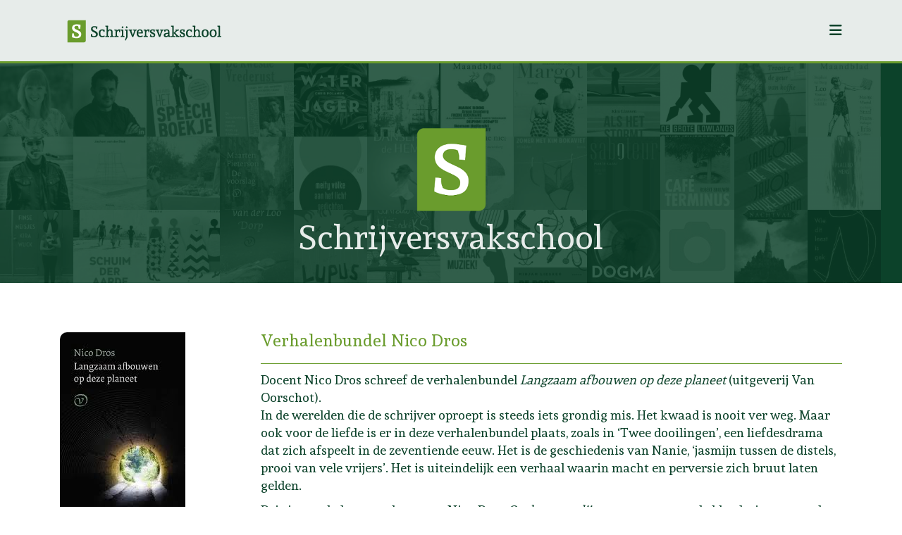

--- FILE ---
content_type: text/html; charset=utf-8
request_url: https://www.schrijversvakschool.nl/actueel/422-verhalenbundelnicodros
body_size: 14080
content:
<!DOCTYPE html>
<html xmlns="http://www.w3.org/1999/xhtml" xml:lang="nl-nl" lang="nl-nl" dir="ltr">
	<head>
		<meta http-equiv="X-UA-Compatible" content="IE=edge">
		<meta name="viewport" content="width=device-width, initial-scale=1">
		<meta charset="utf-8">
	<meta name="author" content="Femke Baljet">
	<meta name="generator" content="Schrijversvakschool">
	<title>Verhalenbundel Nico Dros - Schrijversvakschool</title>
	<link href="/images/favicon.png" rel="icon" type="image/vnd.microsoft.icon">
	<link href="/media/plg_system_jcepro/site/css/content.min.css?86aa0286b6232c4a5b58f892ce080277" rel="stylesheet">
	<link href="//fonts.googleapis.com/css?family=Andada:regular&amp;amp;subset=latin" rel="stylesheet">
	<link href="/templates/shaper_helix3/css/bootstrap.min.css" rel="stylesheet">
	<link href="/templates/shaper_helix3/css/fontawesome.min.css" rel="stylesheet">
	<link href="/templates/shaper_helix3/css/font-awesome-v4-shims.min.css" rel="stylesheet">
	<link href="/templates/shaper_helix3/css/template.css" rel="stylesheet">
	<link href="/templates/shaper_helix3/css/presets/preset4.css" rel="stylesheet" class="preset">
	<link href="/templates/shaper_helix3/css/frontend-edit.css" rel="stylesheet">
	<link href="/media/com_rsform/css/front.min.css?60418a" rel="stylesheet">
	<link href="/media/com_rsform/css/frameworks/bootstrap3/bootstrap.min.css?60418a" rel="stylesheet">
	<link href="/media/plg_system_rsfpjdideal/css/rsfpjdideal.css?60418a" rel="stylesheet">
	<link href="/media/mod_rseventspro_upcoming/css/style.css?60418a" rel="stylesheet">
	<style>h2, h3 {
	font-weight: bold;
 }
 
 .fa{
   font-family: "Font Awesome 5 Free";
   font-weight: 700;
 }
 
 p.counter.pull-right {
 margin-top: 10px;
 margin-right: 10px;
 }
 
 p.counter.pull-right:after {
 content: "-";
 }
 
 
 #sp-header {
	 height: 90px;
	 box-shadow: 0 0 0 rgba(0,0,0,0.05);
	 border-bottom: 3px solid #6A9C2D;
 }
 
 //#sp-header .logo {
	 padding-top: 14px;
 }
 
 body {
	color: #0c422a;
 }
 
 
 a, .btn-link, .sp-module ul > li > a {
	color: #2eb1d7;
 }
 
 a:hover, .btn-link:hover {
	color: #003e6b;
	text-decoration: none;
 }
 
 h2, .h2 {
	margin-top: 0px;
 }
 
 h2.artikelkop {
	 font-size: 24px;
	 font-weight: normal;
	 text-transform: none;
	 line-height: 1;
	 color: #6A9C2D;
	 padding-bottom: 20px;
	 border-bottom: 1px solid;
 }
 
 .titelheader h2, .titelheader1 h2 {
	color: #e7ecea;
	font-weight: normal;
	font-size: 48px;
 }
 
 .sp-module .sp-module-title, h3.breedblok {
	 margin: 0px 0 20px;
	 font-size: 24px;
	 font-weight: normal;
	 text-transform: none;
	 line-height: 1;
	 color: #6A9C2D;
	 padding-bottom: 20px;
	 border-bottom: 1px solid;
 }
 
 
 .bt-cs .bt-inner .bt-title, a.sliderlink {
	 color:#699c2d;
	 font-weight: normal;
	 text-transform: none;
	 text-align: left;
 }
 
 .bt-cs .bt-inner img, img.hoekje {
	 outline: 0px solid #b5b5b5;
	 border: 0px solid #fff;
	 border-top-left-radius: 10px;
	 border-bottom-right-radius: 10px;
 }
 
 .docenten img, .portfolio img, img.zwartwit {
	-webkit-filter: grayscale(100%);
	filter: grayscale(100%);
 }
 
 portfolio.img {
   opacity: 0.4 !important;
 }
 
 bt-cs .next, .bt-cs .prev, .bt-cs a.next {
	 display: unset;
 }
 
 .lnee .newshead .picture img {
	 border-top-left-radius: 10px;
	 border-bottom-right-radius: 10px;
	 max-height: none;
 }
 
 .sp-module {
	 margin-top: 0px;
 }
 
 .sp-megamenu-parent > li > a {
	 padding: 0 10px;
	 text-transform: uppercase;
	 letter-spacing: 0px;
 }
 
 .dateblock {
   border: 2px solid #e7ecea;
   border-top-left-radius: 10px;
   border-bottom-right-radius: 10px;
   min-width: 60px;
   color: #0c422a;
   margin-bottom: 5px;
   padding: 8px 0px;
 }
 
 .dateblock p {
   margin-bottom: 0px;
 }
 
 .dateblock a {
	color: #0c422a;
 }
 
 .dateblock a:hover {
	color: #6A9C2D;
 }
 
 .dateblok-mob {
   min-width: 36px;
 }
 
 .sp-megamenu-parent .sp-dropdown .sp-dropdown-inner {
	 background: #e7ecea;
	 box-shadow: 0 0px 0px 0 rgba(0,0,0,0.2);
	 padding: 10px;
	 border-bottom-right-radius: 20px;
	 font-size: 12px;
	 text-transform: uppercase;
 }
 
 .entry-header h2 {
	 font-size: 30px;
 }
 
 .fa.fa-home {
	font-size: 2em;
 }
 
 .bottom {
	background-color: #E7ECEA;
	padding: 20px;
	border-top-left-radius: 10px;
	border-bottom-right-radius: 10px;
 }
 
 .catblog h2 a {
	font-size: 18px;
 }
 
 .catblog intro-image {
	 margin-bottom: 10px;
	 border-top-left-radius: 10px;
	 border-top-right-radius: 10px
 }
 
 .tagline {
	text-align: center;
 }
 
 h1.taglineheading {
	color: #2eb1d7;
 text-align: center;
 }
 
 hr.tagline {
	border-top: 3px solid #699c2d;
	width: 15%;
 }
 
 .bt-link-title {
	 color: #2eb1d7;
 }
 
 .introtekst p {
	font-size: 18px;
 }
 
 .introtekst {
	margin: 40px 0px 20px 0px;
 }
 
 .rs_event_detail {
	 background: none repeat scroll 0 0 #E7ECEA !important;
	 -webkit-border-radius: 4px;
	 -moz-border-radius: 4px;
	 border-radius: 4px;
	 box-shadow: 0px 0px 0px rgba(203, 210, 217, 0.9);
	 margin: 0 0 5px !important;
	 padding: 5px 10px !important;
 }
 
 .thumbnail {
	 display: block;
	 padding: 0px;
	 margin-bottom: 20px;
	 line-height: 1.42857143;
	 background-color: #fff;
	 border: 0px solid #ddd;
	 -webkit-transition: none;
	 -o-transition: none;
	 transition: none;
 }
 
 .thumbnail > img, .thumbnail a > img {
	 margin-left: 0px;
	 margin-right: 0px;
	 border-radius: 10px 0px 10px 0px;
 }
 
 .locatieblok {
	border-top-left-radius: 10px;
	border-bottom-right-radius: 10px;
 }
 
 h3.locatieblok {
	text-align: center;
	 color: #6A9C2D;
	 padding-bottom: 20px;
	 border-bottom: 1px solid;
	 border-radius: 0px;
	 margin-bottom: 20px;
	 font-weight: normal;
	 font-size: 24px;
 }
 
 .btn-primary, .btn-secondary {
	background: #6A9C2D; 
	padding: 10px;
	border-radius: 10px 0px 10px 0px;
	border-color: #fff;
	font-size: 1em;
	margin-bottom: 10%;
 }
 
 #paybox_button a, #paybox_button a:hover  {
 box-shadow: 0 0px 0px rgba(0,0,0,.2);
 color: #ffff !important;
 border: solid 1px #fff !important;
	background: #6A9C2D !important; 
	border-radius: 10px 0px 10px 0px;
 font-family: Andada, sans-serif;
 padding: 20px !important;
	border-color: #fff;
	font-size: 18px;
	margin-bottom: 20px;
 }
 
 
 
 .rl_sliders.accordion > .accordion-group a.accordion-toggle span.rl_sliders-toggle-inner:after,  .rl_sliders-toggle-inner:after {
   display: inline-block;
   *margin-right: .3em;
   font-family: FontAwesome;
   content: "\f13a";
   float: right;
 }
 
 //.rl_sliders.accordion > .accordion-group.active a.accordion-toggle span.rl_sliders-toggle-inner:after, .rl_sliders-toggle-inner:after {
   content:"\f139";
 }
 
 .rl_sliders.accordion>.accordion-group {
	 border:0px solid #e5e5e5;
 }
 
 .rl_sliders.accordion>.accordion-group>.accordion-heading>a.accordion-toggle:hover, .sp-module ul > li > a:hover {
	 background-color:#fff;
	 color:#003e6b;
	 text-decoration:none
 }
 
 .rl_sliders.accordion>.accordion-group.active>.accordion-heading>a.accordion-toggle, .sp-module ul > li > a:focus {
	 background-color:#fff;
	 color: #6A9C2D;
 }
 
 .rl_sliders.accordion>.accordion-group.active>div>a:focus,.rl_sliders.accordion>.accordion-group>div>a:focus {
	 outline:0;
	 -webkit-box-shadow:inset 0 0 0px #eab03f;
	 box-shadow:inset 0 0 0px #eab03f;
 }
 
 .sp-module ul >li >a:before {
   font-family: 'Font Awesome 5 Free';
   content: "\f138";
   margin-right: 8px;
 }
 
 //.form-horizontal textarea {
	border: 1px solid #cc3366;
 }
 
 //select, textarea, input[type="text"], input[type="password"], input[type="datetime"], input[type="datetime-local"], input[type="date"], input[type="month"], input[type="time"], input[type="week"], input[type="number"], input[type="email"], input[type="url"], input[type="search"], input[type="tel"], input[type="color"], .uneditable-input {
	 display: block;
	 height: 34px;
	 padding: 6px 12px;
	 margin-bottom: 5px;
	 font-size: 14px;
	 line-height: 1.428571429;
	 color: #0c422a;
	 background-color: #fff;
	 background-image: none;
	 border: 1px solid #E7ECEA;
	 border-radius: 8px 0px;
	 -webkit-box-shadow: inset 0 0px 0px rgba(0,0,0,0.075);
	 box-shadow: inset 0 0px 0px rgba(0,0,0,0.075);
	 -webkit-transition: border-color ease-in-out .15s, box-shadow ease-in-out .15s;
	 -o-transition: border-color ease-in-out .15s, box-shadow ease-in-out .15s;
	 transition: border-color ease-in-out .15s, box-shadow ease-in-out .15s;
 }
 
 .artikel {
	margin-top: 50px;
 }
 
 .pager li > a, .pager li > span {
	padding: 10px;
	background-color: #6A9C2D;
	border-radius: 10px 0px 10px 0px;
	border-color: #fff;
	font-size: 1em;
	color: #fff;
 }
 
 .pager li > a:hover, .pager li > a:focus {
	 text-decoration: none;
	 background-color: #4E7422;
 }
 
 .btn-primary:hover, .btn-secondary:hover, .btn-archief:hover, .btn-primary:focus, .btn-secondary:focus, .btn-primary.focus, .btn-secondary.focus, .btn-primary:active, .btn-secondary:active, .btn-primary.active, .btn-secondary.active, .open > .dropdown-toggle.btn-primary, .btn-primary1:hover {
	 color: #fff;
	 background-color: #4E7422;
	 border-color: #fff;
 }
 
 .docentencolumns .bt-cs .bt-inner .bt-title, p.doccoltitel {
	 color: #699c2d;
	 font-size: 18px;
	 text-transform: none;
	 text-align: left;
 }
 
 .sp-megamenu-parent .sp-dropdown li.sp-menu-item >a:hover {
   background: #E7ECEA;
 }
 .sp-megamenu-parent .sp-dropdown li.sp-menu-item.active>a {
   color: #699c2d;
 }
 
 .image-feat img {
	 background-repeat: no-repeat;
	 background-size: cover;
	 background-position: 50% 50%;
	 border: 0px solid #fff;
	 border-top-left-radius: 10px;
	 border-bottom-right-radius: 10px;
	 -webkit-filter: grayscale(100%);
	 filter: grayscale(100%);
 }
 
 .image-feat img:hover, .nieuwsmodule img:hover {
	 opacity: 0.5;
	 filter: alpha(opacity=50); /* For IE8 and earlier */
 }
 
 .ac h4.title {
	 color: #6A9C2D !important;
	 font-weight: normal !important;
	 font-size: 16px !important;
	 text-transform: none;
 }
 
 .ac h4.title:hover {
	 color:  #699c2d !important;
	 -webkit-filter: grayscale(0%);
	 filter: grayscale(0%);
 }
 
 a.rs_event_link {
	font-weight: normal;
	font-size: 18px;
 }
 
 .rs_event_image {
	margin-right: 5px;
	opacity: 1;
 }
 
 .rs_event_image:hover {
	color: #699c2d;
 }
 
 .rs_event_details {
	padding: 5px;
 }
 
 .dateblock2 {
   background-color: #fff;
   min-width: 60px;
   border: 2px solid #fff; 
   border-top-left-radius: 10px;
   border-bottom-right-radius: 10px;
   color: #0c422a;
   margin-bottom: 5px;
   padding: 8px 0px;
 }
 
 .dateblock2 p {
   margin-bottom: 0px;
 }
 
 .dateblock2 a {
	color: #0c422a;
 }
 
 .dateblock2 a:hover {
	color: #6A9C2D;
 }
 .rsepro-small-description-block {
   line-height: 30px;
 }
 
 .entry-image img {
   border-radius: 10px 0px 10px 0px;
 }
 
 .bt-date {
   border-bottom: 1px dotted;
 }
 
 .rss h3 a {
   color: #6A9C2D;
   font-size: 18px;
   font-weight: normal;
 }
 
 h3.rss {
   color: #6A9C2D;
   font-size: 20px;
   font-weight: normal;
   border-bottom: 1px solid #6A9C2D;
 }
 
 
 div.srfrContainer ul.srfrList li span.srfrFeedItemDate {
	color: #0c422a;
	border-bottom: 1px dotted;
	font-size: 80%;
 }
 
 div.srfrContainer ul.srfrList li {
	 border-bottom: 1px dotted #0c422a;
 }
 
 .bt-cs a.prev {
	 z-index: 1;
 }
 
 //.routeblok {
	min-height: 450px;
 }
 
 img.contact {
	border-radius: 10px 0px 10px 0px;
   margin: auto;
	-webkit-filter: grayscale(100%);
	filter: grayscale(100%);
 }
 
 .contactopnemen {
   display: inline-block;
 }
 
 .contactopnemen img {
   padding: 5px;
 }
 
 .contact h3 {
   font-size: 16px;
   margin-top: 0px;
 }
 
 .blok-home-rechts {
   border: 5 px solid #E7ECEA;
 }
 
 .sitemap-menu {
   text-align: left;
   padding: 30px 30px 30px 15px;
   border-bottom: 1px dotted  #E7ECEA;
 }
 
 .sitemap-menu ul > li > a {
   color: #E7ECEA;
   line-height: 18px;
   font-size: 16px;
   padding: 5px 20px 0px 0px;
 }
 
 .sitemap-menu ul > li {
	 display: block;
	 border-bottom: 0px solid #fff;
	 -webkit-transition: 300ms;
	 transition: 300ms;
 }
 
 .ac header {
	height: 4.2em;
 }
 
 .ac .meta li {
	 font-size: 80% !important;
	 color: #0c422a !important;
 }
 
 .ac article {
	border-bottom: 1px dotted #0c422a;
 }
 
 .nav-header.menuheading {
   font-size: 18px;
   color: #0c422a;
   padding-left: 0px;
   padding-bottom: 5px;
   margin-right: 30px;
 }
 
 
 .sitemap-menu ul > li > a::before {
   content: "";
   margin-left: -10px;
 }
 
 .copyright, .copyright a {
   color: #fff;
   text-align: center;
 }
 
 .copyright a.phone::before {
   content: "\f095 ";
   font-family: FontAwesome;
 }
 
 .copyright a.envelope::before {
   content: "\f0e0";
   font-family: FontAwesome;
 }
 
 .nav-tabs {
   border-bottom: 0px;
 }
 
 .bt-portfolio img {
   border-radius: 0px;
 }
 
 .portfolio {
   position: relative;
   background: #0C422A;
   opacity: 0.4;
 }
 
 .titelheader {
	position: absolute;
	top: 60%;
	left: 50%;
	margin-right: -50%;
	transform: translate(-50%, -50%);
 }
 
 .sp-megamenu-parent .sp-dropdown li.sp-menu-item > a {
	 z-index: 99;
 }
 
 .btn-archief {
	background-color: #699c2d;  
	color: #fff; 
	padding: 5px;
	border-radius: 10px 0px 10px 0px;
	border-color: #fff;
	font-size: 1em;
	margin-bottom: 30px;
 }
 
 .buttonlink a {
	 margin-top: 20px;
	 border-color: #598426;
	 background-color: #699c2d;
	 color: #fff;
	 padding: 10px;
	 border-radius: 10px 0px 10px 0px;
	 border-color: #fff;
	 font-size: 1em;
 }
 
 .newsflash a.readmore {
	margin-top: 40px;
 }
 
 .bt-introtext {
	padding-right: 20px;
 }
 
 .rl_sliders.accordion > .accordion-group .accordion-heading .accordion-toggle {
	 display: block;
	 padding: 8px 15px 8px 8px;
	 cursor: pointer;
 }
 
 .rl_sliders.accordion.sliderblok > .accordion-group.sliderblok .accordion-heading.sliderblok .accordion-toggle.sliderblok {
	 display: block;
	 padding: 8px 15px 8px 2px;
	 cursor: pointer;
 }
 
 h6 {
	color: #995c97;
	font-weight: bold;
 }
 
 h5 {
   color: #003e6b;
   font-weight: bold;
 }
 
 .breedblok {
	margin-left: 8px;
	margin-right: 8px;
 }
 
 .fa.fa-search-plus {
	font-size: 1.5em;
 }
 
 h4 {
   color: #003e6b;
   font-weight: bold;
 }
 
 select, textarea, input[type="text"], input[type="password"], input[type="datetime"], input[type="datetime-local"], input[type="date"], input[type="month"], input[type="time"], input[type="week"], input[type="number"], input[type="email"], input[type="url"], input[type="search"], input[type="tel"], input[type="color"], .uneditable-input, .form-horizontal textarea {
	border: 1px solid #6A9C2D;
	color: #0c422a;
 }
 
 @media (max-width: 1280px){
   .sp-megamenu-parent {
	 display: none !important;
	 }
	#offcanvas-toggler {
	 display: inline-block !important;
	 }
 }
 
 ::-webkit-input-placeholder { /* WebKit browsers */
	 color:   #6A9C2D !important;
 }
 :-moz-placeholder { /* Mozilla Firefox 4 to 18 */
	color:    #6A9C2D !important;
	opacity:  1;
 }
 ::-moz-placeholder { /* Mozilla Firefox 19+ */
	color:    #6A9C2D !important;
	opacity:  1;
 }
 :-ms-input-placeholder { /* Internet Explorer 10+ */
	color:    #6A9C2D !important;
 }
 
 .fieldhor {
   padding-right: 30px;
 }
 
 .nieuwsbrief {
   background-color: #6A9C2D;
 }
 
 .formulier h2 {
   color: #6A9C2D;
   margin: 30px 0 20px;
   font-size: 20px;
   font-weight: normal;
   color: #6A9C2D;
   padding-bottom: 15px;
 }
 
 #unsubpage label {
   font-weight: normal;
 }
 
 .wl42 {
 color: #0c422a;
 text-align: right;
 margin-right: 20px;
 }
 
 .wl42 a {
  color: #0c422a;
 }
 
 .wl42 a:hover {
   color: #fff;
 }
 
 .nieuwsmodule img {
   float: left;
   margin: 5px 8px 5px 0;
   border-top-left-radius: 10px;
   border-bottom-right-radius: 10px;
 }
 
 .nieuwsmodule-blok {
   margin-bottom: 30px;
 }
 
 .plaatjesblok {
   margin: 20px 0px 20px 0px;
 }
 
 .vak, .boektitel {
	 padding-bottom: 20px;
	 font-size: 0.8em;
	 margin-top: 5px;
	 line-height: 1.5em;
 }
 
 .vakdocent {
 font-size: 0.8em;
 }
 
 img.pagina {
	margin-bottom: 10px;
	margin-top: 30px;
 }
 
 .zelfdevak {
	height: 280px;
 }
 
 .btn-primary1 {
	background: #6A9C2D; 
	color: #fff;
	padding: 10px;
	border-radius: 10px 0px 10px 0px;
	border-color: #fff;
	font-size: 1em;
	margin-bottom: 20px;
 }
 
 .port {
 margin: auto;
 }
 
 .blokje {
   padding-left: 0px;
   padding-right: 0px;
 }
 
 img.portfolio:hover {
   opacity: 1;
 }
 
 p.docblok {
   margin-bottom: -8px;
   line-height: 1.25em;
 }
 
 .doccoltitel {
	margin-top: 10px;
 }
 
 .row-fluid.stippeltjes {
   border-top: 1px dotted #0c422a;
 }
 
 img.doccol {
   padding-top: 20px;
 }
 
 .pubdate {
   font-size: 0.8em;
   border-bottom: 1px dotted;
 }
 
 .stublok {
   min-height: 3em;
 }
 
 .accordion-heading .accordion-toggle {
	 display: block;
	 padding: 0px;
 }
 
 summary {
	 list-style: none;
	 display: block;
	 padding: 5px 20px 5px 0px;
	 position: relative;
	 cursor: pointer;
	 color: #2eb1d7;
 }
 
 .answer p {
	 padding: 0px 15px 15px 0px;
 }
 
 .question {
	 margin-bottom: 15px;
	 border-bottom: 1px solid #e5e5e5;
	 -webkit-border-radius: 0px;
	 -moz-border-radius: 0px;
 }
 
 .sp-module .pagination ul > li {
	border-bottom: 0px solid;
	padding: 0px 10px;
	border: 0px solid;
 }
 
 .sp-module .pagination ul > li > a::before {
	 content: "";
 }
 
 .pagination > li > a, .pagination > li > span {
	 position: relative;
	 float: left;
	 padding: 6px 12px;
	 margin-left: -1px;
	 line-height: 1.42857143;
	 color: #2eb1d7;
	 text-decoration: none;
	 background-color: #fff;
	 border: 0px solid #ddd;
 }
 
 .pagination > .active > a, 
 .pagination > .active > a:focus, 
 .pagination > .active > a:hover, 
 .pagination > .active > span, 
 .pagination > .active > span:focus, 
 .pagination > .active > span:hover, 
 .pagination > li > a:focus, 
 .pagination > li > a:hover, 
 .pagination > li > span:focus, 
 .pagination > li > span:hover {
	 z-index: 3;
	 color: #003e6b;
	 cursor: default;
	 background-color: #fff;
	 border-color: #fff;
 }

 
 legend {
	 display: block;
	 width: 100%;
	 padding: 0;
	 margin-bottom: 20px;
	 font-size: 21px;
	 line-height: inherit;
	 color: #0c422a;;
	 border: 0;
		 border-bottom-color: currentcolor;
		 border-bottom-style: none;
		 border-bottom-width: 0px;
	 border-bottom: 0px solid #e5e5e5;
 text-align: center;
 }
 
 @media (max-width: 767px){
 .zesblokken, .vijfblokken {
	 display: grid;
	 grid-template-columns: 1fr;
	 grid-column-gap: 30px;
	 margin: 40px;
 }
 }
 
 @media (min-width: 768px){
.vijfblokken {
	 display: grid;
	 grid-template-columns: 1fr 1fr 1fr 1fr 1fr;
	 grid-column-gap: 30px;
	 margin: 40px;
 }

 .zesblokken {
	 display: grid;
	 grid-template-columns: 1fr 1fr 1fr 1fr 1fr 1fr;
	 grid-column-gap: 30px;
	 margin: 40px;
 }
 }

 
 .paginakop {
   border-top: 3px solid #699c2d;
   width: 15%;
   margin-top: 20px;
   margin-left: auto;
   margin-right: auto;
   margin-bottom: 20px;
 }
 
 .wrappermobiel {
   display: grid;
   grid-template-columns: 1fr;
   grid-gap: 5px;
   background-color: #fff;
   color: #0c422a;
 }
 
 .wrappertablet {
	 display: grid;
	 grid-template-columns: 1fr 1fr 1fr;
	 grid-gap: 5px;
	 background-color: #fff;
	 color: #0c422a;
   }
 
 .wrapper {
	 display: grid;
   grid-template-columns: 1fr 1fr 1fr 1fr 1fr 1fr;
   grid-gap: 5px;
   background-color: #fff;
   color: #0c422a;
 }
 
 
 .columnwrapper {
   display: grid;
   grid-template-columns: 1fr 1fr 1fr;
   grid-gap: 5px;
   background-color: #fff;
   color: #0c422a;
 }
 
 .box {
   background-color: #fff;
   color: #0c422a;
   border-radius: 5px;
   padding: 20px;
   border-bottom: 2px dotted #0c422a;
 }
 
 .column {
   border-bottom: 2px dotted #0c422a;
 }
 
 #offcanvas-toggler > i {
   color: #0c422a;
 }
 
 
 element {
 
 }
 #offcanvas-toggler > i:hover {
	 color: #699c2d;
 }
 
 .page-item.active .page-link {
   z-index: 3;
   color: #699c2d;
   background-color: #fff;
   border-color: #fff;
   text-decoration: underline;
   font-weight: bold;
 }
 
 .form-check label, .form-check {
   font-weight: 500;
 }
 
formplate .fp-checkbox.checked, .formplate .fp-radio.checked {
  text-align: center;
  font-family: "fontello";
  border: 1px solid #699c2d;;
  background-color: #699c2d;;
  -moz-transition-duration: 0.2s;
  -webkit-transition-duration: 0.2s;
  -o-transition-duration: 0.2s;
  transition-duration: 0.2s;
}

.rsfpa-label {
font-weight: 500;
}


.formError {
    color: #CF4D4D;
    font-weight: bold;
    font-size: 14px;
}

.pagination, .pagination ms-0 mb-4 {
  display: flex;
}

.sp-module ul > li > a.page-link::before {
content: '';
}

.nieuws .entry-image {
width: 120px;
height: 180px;
}

#sp-moduleblok-1,#sp-moduleblok-2,#sp-moduleblok-3,#sp-moduleblok-8,#sp-moduleblok-4,#sp-moduleblok-5,#sp-moduleblok-9,#sp-moduleblok-10 {
  scroll-margin-top: 80px;
  scroll-snap-margin-top: 80px; /* iOS 11 and older */
}

.svs-border-radius {
    border-top-left-radius: 20px;
    border-bottom-right-radius: 20px;
}</style>
	<style>body{font-family:Andada, sans-serif; font-size:18px; font-weight:normal; }</style>
	<style>.sp-megamenu-parent{font-family:Andada, sans-serif; font-weight:normal; }</style>
	<style>#sp-header{ background-color:#e7ecea; }</style>
	<style>#sp-header a{color:#2eb1d7;}</style>
	<style>#sp-header a:hover{color:#003e6b;}</style>
	<style>#sp-page-title{ background-color:#0c422a;padding:0px;margin:0px 0px 0px 0px; }</style>
	<style>#sp-main-body{ padding:20px 0px 20px 0px; }</style>
	<style>#sp-moduleblok-1{ background-color:#ffffff;padding:30px 0px 30px 0px;margin:0px 0px 0px 0px; }</style>
	<style>#sp-footer1{ background-color:#699c2d; }</style>
	<style>#sp-footer2{ background-color:#699c2d;padding:10px 0px 0px 0px; }</style>
<script type="application/json" class="joomla-script-options new">{"joomla.jtext":{"MDL_MODALTXT_CLOSE":"sluiten","MDL_MODALTXT_PREVIOUS":"vorige","MDL_MODALTXT_NEXT":"volgende"},"system.paths":{"root":"","rootFull":"https:\/\/www.schrijversvakschool.nl\/","base":"","baseFull":"https:\/\/www.schrijversvakschool.nl\/"},"csrf.token":"9660822516ff1b45bbe231fd7bfbcb50","system.keepalive":{"interval":3600000,"uri":"\/component\/ajax\/?format=json"}}</script>
	<script src="/media/system/js/core.min.js?40eb39ff474b0646d4cdeb7868ec83b8"></script>
	<script src="/media/vendor/jquery/js/jquery.min.js?3.7.1"></script>
	<script src="/media/legacy/js/jquery-noconflict.min.js?40eb39ff474b0646d4cdeb7868ec83b8"></script>
	<script src="/media/system/js/keepalive.min.js?40eb39ff474b0646d4cdeb7868ec83b8" type="module"></script>
	<script src="/templates/shaper_helix3/js/bootstrap.min.js"></script>
	<script src="/templates/shaper_helix3/js/jquery.sticky.js"></script>
	<script src="/templates/shaper_helix3/js/main.js"></script>
	<script src="/templates/shaper_helix3/js/frontend-edit.js"></script>
	<script src="/media/com_rsform/js/script.min.js?60418a"></script>
	<script src="/media/com_rsform/js/frameworks/bootstrap3/bootstrap.min.js?60418a"></script>
	<script src="/media/plg_system_rsfpjdideal/js/rsfpjdideal.js?60418a"></script>
	<script src="/media/plg_system_rsfphcaptcha/js/hcaptcha.js?60418a"></script>
	<script type="application/ld+json">{"@context":"https://schema.org","@graph":[{"@type":"Organization","@id":"https://www.schrijversvakschool.nl/#/schema/Organization/base","name":"Schrijversvakschool","url":"https://www.schrijversvakschool.nl/"},{"@type":"WebSite","@id":"https://www.schrijversvakschool.nl/#/schema/WebSite/base","url":"https://www.schrijversvakschool.nl/","name":"Schrijversvakschool","publisher":{"@id":"https://www.schrijversvakschool.nl/#/schema/Organization/base"}},{"@type":"WebPage","@id":"https://www.schrijversvakschool.nl/#/schema/WebPage/base","url":"https://www.schrijversvakschool.nl/actueel/422-verhalenbundelnicodros","name":"Verhalenbundel Nico Dros - Schrijversvakschool","isPartOf":{"@id":"https://www.schrijversvakschool.nl/#/schema/WebSite/base"},"about":{"@id":"https://www.schrijversvakschool.nl/#/schema/Organization/base"},"inLanguage":"nl-NL"},{"@type":"Article","@id":"https://www.schrijversvakschool.nl/#/schema/com_content/article/422","name":"Verhalenbundel Nico Dros","headline":"Verhalenbundel Nico Dros","inLanguage":"nl-NL","thumbnailUrl":"images/stories/Nicoverhalen.jpg","isPartOf":{"@id":"https://www.schrijversvakschool.nl/#/schema/WebPage/base"}}]}</script>
	<script>
var sp_preloader = '0';
</script>
	<script>
var sp_gotop = '1';
</script>
	<script>
var sp_offanimation = 'default';
</script>
	<script>RSFormPro.scrollToError = true;</script>
	<script>jQuery(function () {
	jQuery('[data-toggle="tooltip"]').tooltip({"html": true,"container": "body"});
});</script>
	<script>RSFormProhCaptcha.loaders.push(function(){
	if (typeof RSFormProhCaptcha.forms[31] === 'undefined') {
		var id = hcaptcha.render('h-captcha-2143', {"sitekey":"88512cd8-91ec-46e4-b718-8c0b800e12f7","theme":"light","size":"normal"});
		RSFormProhCaptcha.forms[31] = id;
		
	}
});</script>
	<script>RSFormPro.Ajax.URL = "\/component\/rsform\/?task=ajaxValidate&Itemid=1065";</script>
	<script>RSFormProUtils.addEvent(window, 'load', function(){
    RSFormPro.Ajax.overrideSubmit(31, {"parent":" has-error","field":""}, false);
});</script>
	<script>ajaxExtraValidationScript[31] = function(task, formId, data){ 
var formComponents = {};
formComponents[584]='email';formComponents[585]='voornaam';formComponents[586]='achternaam';formComponents[2143]='botvanger';
RSFormPro.Ajax.displayValidationErrors(formComponents, task, formId, data);
};
</script>
	<script src="https://hcaptcha.com/1/api.js?render=explicit" async defer></script>
		<!-- Google tag (gtag.js) --> <script async src="https://www.googletagmanager.com/gtag/js?id=G-TJ42Q5Z0EY"></script> <script> window.dataLayer = window.dataLayer || []; function gtag(){dataLayer.push(arguments);} gtag('js', new Date()); gtag('config', 'G-TJ42Q5Z0EY'); </script>

	</head>
	
	<body class="site com-content view-article layout-shaper_helix3catblog no-task itemid-1065 nl-nl ltr  sticky-header layout-fluid off-canvas-menu-init">
	
		<div class="body-wrapper">
			<div class="body-innerwrapper">
				<header id="sp-header"><div class="container"><div class="row"><div id="sp-logo" class="col-8 col-lg-3 "><div class="sp-column "><div class="logo"><a href="/"><img class="sp-default-logo" src="/images/logo-schrijversvakschool.png" srcset="" alt="Schrijversvakschool"></a></div></div></div><div id="sp-menu" class="col-4 col-lg-9 "><div class="sp-column ">			<div class='sp-megamenu-wrapper'>
				<a id="offcanvas-toggler" class="d-block d-lg-none" aria-label="Helix3 Megamenu Options" href="#"><i class="fa fa-bars" aria-hidden="true" title="Helix3 Megamenu Options"></i></a>
				<ul class="sp-megamenu-parent menu-fade d-none d-lg-block"><li class="sp-menu-item"><a  href="/"  ><i class="fa fa-home"></i></a></li><li class="sp-menu-item sp-has-child"><a  href="/opleiding"  >Schrijfopleiding</a><div class="sp-dropdown sp-dropdown-main sp-menu-right" style="width: 240px;"><div class="sp-dropdown-inner"><ul class="sp-dropdown-items"><li class="sp-menu-item"><a  href="/opleiding"  >Schrijfopleiding</a></li><li class="sp-menu-item"><a  href="/opleiding/selectieenbeoordeling"  >Selectie &amp; beoordeling</a></li><li class="sp-menu-item"><a  href="/opleiding/studiegids"  >Studiegids</a></li><li class="sp-menu-item"><a  href="/opleiding/faq-opleiding"  >Vaak gestelde vragen</a></li><li class="sp-menu-item"><a  href="/opleiding/kosten-opleiding"  >Kosten</a></li><li class="sp-menu-item"><a  href="/opleiding/inschrijvenschrijfopleiding"  >Inschrijven schrijfopleiding</a></li><li class="sp-menu-item"><a  href="/opleiding/leeslab"  >Leeslab</a></li><li class="sp-menu-item"></li></ul></div></div></li><li class="sp-menu-item sp-has-child"><a  href="/schrijfcursussen"  >Schrijfcursussen</a><div class="sp-dropdown sp-dropdown-main sp-menu-right" style="width: 240px;"><div class="sp-dropdown-inner"><ul class="sp-dropdown-items"><li class="sp-menu-item"><a  href="/schrijfcursussen"  >Schrijfcursussen</a></li><li class="sp-menu-item"><a  href="/schrijfcursussen/locaties"  >Locaties</a></li><li class="sp-menu-item"><a  href="/schrijfcursussen/faq-cursussen"  >Vaak gestelde vragen</a></li><li class="sp-menu-item"><a  href="/schrijfcursussen/kosten-schrijfcursus"  >Kosten</a></li><li class="sp-menu-item"><a  href="/schrijfcursussen/inschrijvencursus"  >Aanmelden schrijfcursussen</a></li></ul></div></div></li><li class="sp-menu-item sp-has-child"><a  href="/docenten"  >Docenten</a><div class="sp-dropdown sp-dropdown-main sp-menu-right" style="width: 240px;"><div class="sp-dropdown-inner"><ul class="sp-dropdown-items"><li class="sp-menu-item"><a  href="/docenten"  >Docenten</a></li><li class="sp-menu-item"><a  href="/docenten/bio-s"  >Bio's</a></li><li class="sp-menu-item"><a  href="/docenten/columns"  >Columns</a></li></ul></div></div></li><li class="sp-menu-item sp-has-child current-item active"><a  href="/actueel"  >Actueel</a><div class="sp-dropdown sp-dropdown-main sp-menu-right" style="width: 240px;"><div class="sp-dropdown-inner"><ul class="sp-dropdown-items"><li class="sp-menu-item"><a  href="/actueel/nieuws"  >Nieuws</a></li><li class="sp-menu-item"><a  href="/actueel/agenda"  >Agenda</a></li><li class="sp-menu-item"><a  href="/actueel/proeflessen"  >Proeflessen</a></li></ul></div></div></li><li class="sp-menu-item sp-has-child"><a  href="/publicaties"  >Publicaties</a><div class="sp-dropdown sp-dropdown-main sp-menu-right" style="width: 240px;"><div class="sp-dropdown-inner"><ul class="sp-dropdown-items"><li class="sp-menu-item"><a  href="/publicaties"  >Overzicht</a></li></ul></div></div></li><li class="sp-menu-item sp-has-child"><a  href="/schrijversvakschool"  >Schrijversvakschool</a><div class="sp-dropdown sp-dropdown-main sp-menu-right" style="width: 240px;"><div class="sp-dropdown-inner"><ul class="sp-dropdown-items"><li class="sp-menu-item"><a  href="/schrijversvakschool/uitgangspunten"  >Uitgangspunten</a></li><li class="sp-menu-item"><a  href="/schrijversvakschool/route"  >Route</a></li><li class="sp-menu-item"><a  href="/schrijversvakschool/contact"  >Contact</a></li><li class="sp-menu-item"><a  href="/schrijversvakschool/bestuur"  >Bestuur</a></li><li class="sp-menu-item"><a  href="/schrijversvakschool/klachten"  >Klachten</a></li><li class="sp-menu-item"><a  href="/schrijversvakschool/algemenevoorwaarden"  >Algemene voorwaarden</a></li><li class="sp-menu-item"><a  href="/schrijversvakschool/privacyverklaring"  >Privacyverklaring</a></li></ul></div></div></li><li class="sp-menu-item"><a  href="/zoeken"  ><i class="fa fa-search-plus"></i></a></li><li class="sp-menu-item"></li><li class="sp-menu-item"></li><li class="sp-menu-item"></li><li class="sp-menu-item"></li></ul>			</div>
		</div></div></div></div></header><section id="sp-page-title" class="  titleheader1"><div class="row"><div id="sp-title" class="col-lg-12 "><div class="sp-column "><div class="sp-module  port hidden-xs hidden-sm"><div class="sp-module-content">

<div class="custom"
        >
    
    <div class="row col-xl-12 col-lg-12 col-md-12 col-sm-12 col-xs-12">
<!-- START: Articles Anywhere --><div class="col-xl-1 col-lg-1 col-md-1 col-sm-1 col-xs-1 blokje portfolio"><a href="/publicaties/733-margo-hoogenberk" itemprop="url" aria-label="Lees meer: Margo Hoogenberk" class="portfolio"><img src="/images/stories/nieuws/resized/margohoogenberk_150x150.jpg" srcset="/images/stories/nieuws/resized/margohoogenberk_224x224.jpg 1.5x, /images/stories/nieuws/resized/margohoogenberk_150x150.jpg 1x" alt="Margo Hoogenberk" title="Margo Hoogenberk" width="150" height="150" class="portfolio hovereffect"></a></div>

<div class="col-xl-1 col-lg-1 col-md-1 col-sm-1 col-xs-1 blokje portfolio"><a href="/publicaties/455-jesse-dijksman" itemprop="url" aria-label="Lees meer: Jesse Dijksman" class="portfolio"><img src="/images/stories/publicaties/resized/Jesse_150x150.jpg" title="Jesse" width="150" height="150" class="portfolio hovereffect"></a></div>

<div class="col-xl-1 col-lg-1 col-md-1 col-sm-1 col-xs-1 blokje portfolio"><a href="/publicaties/265-huibhudig" itemprop="url" aria-label="Lees meer: Huib Hudig" class="portfolio"><img src="/images/stories/publicaties/resized/huib_150x150.jpg" srcset="/images/stories/publicaties/resized/huib_300x300.jpg 1.5x, /images/stories/publicaties/resized/huib_150x150.jpg 1x" title="Huib" width="150" height="150" class="portfolio hovereffect"></a></div>

<div class="col-xl-1 col-lg-1 col-md-1 col-sm-1 col-xs-1 blokje portfolio"><a href="/publicaties/407-paulkroes" itemprop="url" aria-label="Lees meer: Paul Kroes" class="portfolio"><img src="/images/stories/publicaties/resized/paulkroes3_150x150.jpg" srcset="/images/stories/publicaties/resized/paulkroes3_300x300.jpg 1.5x, /images/stories/publicaties/resized/paulkroes3_150x150.jpg 1x" title="Paulkroes3" width="150" height="150" class="portfolio hovereffect"></a></div>

<div class="col-xl-1 col-lg-1 col-md-1 col-sm-1 col-xs-1 blokje portfolio"><a href="/publicaties/619-chris-polanen" itemprop="url" aria-label="Lees meer: Chris Polanen" class="portfolio"><img src="/images/stories/nieuws/resized/chrispolanen_150x150.jpg" srcset="/images/stories/nieuws/resized/chrispolanen_300x300.jpg 1.5x, /images/stories/nieuws/resized/chrispolanen_150x150.jpg 1x" title="Chrispolanen" width="150" height="150" class="portfolio hovereffect"></a></div>

<div class="col-xl-1 col-lg-1 col-md-1 col-sm-1 col-xs-1 blokje portfolio"><a href="/publicaties/240-tonvogels" itemprop="url" aria-label="Lees meer: Ton Vogels" class="portfolio"><img src="/images/stories/publicaties/resized/deduivelvanvico_150x150.jpg" srcset="/images/stories/publicaties/resized/deduivelvanvico_300x300.jpg 1.5x, /images/stories/publicaties/resized/deduivelvanvico_150x150.jpg 1x" title="Deduivelvanvico" width="150" height="150" class="portfolio hovereffect"></a></div>

<div class="col-xl-1 col-lg-1 col-md-1 col-sm-1 col-xs-1 blokje portfolio"><a href="/publicaties/436-erikwietserietkerk" itemprop="url" aria-label="Lees meer: Erik Wietse Rietkerk" class="portfolio"><img src="/images/stories/publicaties/resized/hmdubbeldik15_150x150.jpg" srcset="/images/stories/publicaties/resized/hmdubbeldik15_300x300.jpg 1.5x, /images/stories/publicaties/resized/hmdubbeldik15_150x150.jpg 1x" title="Hmdubbeldik15" width="150" height="150" class="portfolio hovereffect"></a></div>

<div class="col-xl-1 col-lg-1 col-md-1 col-sm-1 col-xs-1 blokje portfolio"><a href="/publicaties/159-sophiezijlstra" itemprop="url" aria-label="Lees meer: Sophie Zijlstra" class="portfolio"><img src="/images/stories/publicaties/resized/sophiezijlstra_margot_150x150.jpg" srcset="/images/stories/publicaties/resized/sophiezijlstra_margot_300x300.jpg 1.5x, /images/stories/publicaties/resized/sophiezijlstra_margot_150x150.jpg 1x" title="Sophiezijlstra Margot" width="150" height="150" class="portfolio hovereffect"></a></div>

<div class="col-xl-1 col-lg-1 col-md-1 col-sm-1 col-xs-1 blokje portfolio"><a href="/publicaties/1125-kim-linssen" itemprop="url" aria-label="Lees meer: Kim Linssen" class="portfolio"><img src="/images/stories/publicaties/resized/kimlinssen_150x150.jpg" srcset="/images/stories/publicaties/resized/kimlinssen_300x300.jpg 1.5x, /images/stories/publicaties/resized/kimlinssen_150x150.jpg 1x" title="Kimlinssen" width="150" height="150" class="portfolio hovereffect"></a></div>

<div class="col-xl-1 col-lg-1 col-md-1 col-sm-1 col-xs-1 blokje portfolio"><a href="/publicaties/446-erikwinter" itemprop="url" aria-label="Lees meer: Erik Winter" class="portfolio"><img src="/images/stories/nieuws/resized/Lowlands_150x150.png" srcset="/images/stories/nieuws/resized/Lowlands_208x208.png 1.5x, /images/stories/nieuws/resized/Lowlands_150x150.png 1x" title="Lowlands" width="150" height="150" class="portfolio hovereffect"></a></div>

<div class="col-xl-1 col-lg-1 col-md-1 col-sm-1 col-xs-1 blokje portfolio"><a href="/publicaties/63-biancaboer" itemprop="url" aria-label="Lees meer: Bianca Boer" class="portfolio"><img src="/images/stories/publicaties/resized/Troost_en_de_geur_van_koffie_150x150.jpg" srcset="/images/stories/publicaties/resized/Troost_en_de_geur_van_koffie_250x250.jpg 1.5x, /images/stories/publicaties/resized/Troost_en_de_geur_van_koffie_150x150.jpg 1x" title="Troost En De Geur Van Koffie" width="150" height="150" class="portfolio hovereffect"></a></div>

<div class="col-xl-1 col-lg-1 col-md-1 col-sm-1 col-xs-1 blokje portfolio"><a href="/publicaties/234-tinavanbaren" itemprop="url" aria-label="Lees meer: Tina van Baren" class="portfolio"><img src="/images/stories/publicaties/resized/hollandsmaand_150x150.jpg" srcset="/images/stories/publicaties/resized/hollandsmaand_300x300.jpg 1.5x, /images/stories/publicaties/resized/hollandsmaand_150x150.jpg 1x" title="Hollandsmaand" width="150" height="150" class="portfolio hovereffect"></a></div>

<div class="col-xl-1 col-lg-1 col-md-1 col-sm-1 col-xs-1 blokje portfolio"><a href="/publicaties/510-luuk-imhann" itemprop="url" aria-label="Lees meer: Luuk Imhann" class="portfolio"><img src="/images/stories/nieuws/resized/luuk_150x150.jpg" srcset="/images/stories/nieuws/resized/luuk_180x180.jpg 1.5x, /images/stories/nieuws/resized/luuk_150x150.jpg 1x" title="Luuk" width="150" height="150" class="portfolio hovereffect"></a></div>

<div class="col-xl-1 col-lg-1 col-md-1 col-sm-1 col-xs-1 blokje portfolio"><a href="/publicaties/1150-jochem-van-der-stok" itemprop="url" aria-label="Lees meer: Jochem van der Stok" class="portfolio"><img src="/images/stories/nieuws/resized/jochemvanderstok_150x150.jpg" srcset="/images/stories/nieuws/resized/jochemvanderstok_177x177.jpg 1.5x, /images/stories/nieuws/resized/jochemvanderstok_150x150.jpg 1x" title="Jochemvanderstok" width="150" height="150" class="portfolio hovereffect"></a></div>

<div class="col-xl-1 col-lg-1 col-md-1 col-sm-1 col-xs-1 blokje portfolio"><a href="/publicaties/889-manon-verhagen" itemprop="url" aria-label="Lees meer: Manon Verhagen" class="portfolio"><img src="/images/stories/nieuws/resized/kippenkracht_150x150.jpg" srcset="/images/stories/nieuws/resized/kippenkracht_300x300.jpg 1.5x, /images/stories/nieuws/resized/kippenkracht_150x150.jpg 1x" alt="Kippenkracht - Manon Verhagen" title="Kippenkracht - Manon Verhagen" width="150" height="150" class="portfolio hovereffect"></a></div>

<div class="col-xl-1 col-lg-1 col-md-1 col-sm-1 col-xs-1 blokje portfolio"><a href="/publicaties/941-maarten-pieterson" itemprop="url" aria-label="Lees meer: Maarten Pieterson" class="portfolio"><img src="/images/stories/nieuws/resized/maartenpietersondevoorslag_150x150.jpg" srcset="/images/stories/nieuws/resized/maartenpietersondevoorslag_300x300.jpg 1.5x, /images/stories/nieuws/resized/maartenpietersondevoorslag_150x150.jpg 1x" alt="De voorslag - Maarten Pieterson " title="De voorslag - Maarten Pieterson " width="150" height="150" class="portfolio hovereffect"></a></div>

<div class="col-xl-1 col-lg-1 col-md-1 col-sm-1 col-xs-1 blokje portfolio"><a href="/publicaties/843-meity-voelke-2" itemprop="url" aria-label="Lees meer: Meity V&ouml;lke" class="portfolio"><img src="/images/stories/nieuws/resized/meityvolkebundel_150x150.jpg" srcset="/images/stories/nieuws/resized/meityvolkebundel_184x184.jpg 1.5x, /images/stories/nieuws/resized/meityvolkebundel_150x150.jpg 1x" alt="Meity V&ouml;lke" title="Meity V&ouml;lke" width="150" height="150" class="portfolio hovereffect"></a></div>

<div class="col-xl-1 col-lg-1 col-md-1 col-sm-1 col-xs-1 blokje portfolio"><a href="/publicaties/366-michaelpilarczyk" itemprop="url" aria-label="Lees meer: Michael Pilarczyk" class="portfolio"><img src="/images/stories/publicaties/resized/dansenhemel_150x150.jpg" srcset="/images/stories/publicaties/resized/dansenhemel_185x185.jpg 1.5x, /images/stories/publicaties/resized/dansenhemel_150x150.jpg 1x" title="Dansenhemel" width="150" height="150" class="portfolio hovereffect"></a></div>

<div class="col-xl-1 col-lg-1 col-md-1 col-sm-1 col-xs-1 blokje portfolio"><a href="/publicaties/986-annet-peetoom" itemprop="url" aria-label="Lees meer: Annet Peetoom" class="portfolio"><img src="/images/stories/studenten/resized/annetpeetomblaren_150x150.jpg" srcset="/images/stories/studenten/resized/annetpeetomblaren_300x300.jpg 1.5x, /images/stories/studenten/resized/annetpeetomblaren_150x150.jpg 1x" alt="Blaren op de hiel - Anne Peetoom" title="Blaren op de hiel - Anne Peetoom" width="150" height="150" class="portfolio hovereffect"></a></div>

<div class="col-xl-1 col-lg-1 col-md-1 col-sm-1 col-xs-1 blokje portfolio"><a href="/publicaties/310-silvaitoebak" itemprop="url" aria-label="Lees meer: Silvia Toebak" class="portfolio"><img src="/images/stories/publicaties/resized/Silviakimboka_150x150.jpg" srcset="/images/stories/publicaties/resized/Silviakimboka_180x180.jpg 1.5x, /images/stories/publicaties/resized/Silviakimboka_150x150.jpg 1x" title="Silviakimboka" width="150" height="150" class="portfolio hovereffect"></a></div>

<div class="col-xl-1 col-lg-1 col-md-1 col-sm-1 col-xs-1 blokje portfolio"><a href="/publicaties/141-martekaan" itemprop="url" aria-label="Lees meer: Marte Kaan" class="portfolio"><img src="/images/stories/publicaties/resized/martekaan_sabateur_150x150.jpg" srcset="/images/stories/publicaties/resized/martekaan_sabateur_300x300.jpg 1.5x, /images/stories/publicaties/resized/martekaan_sabateur_150x150.jpg 1x" title="Martekaan Sabateur" width="150" height="150" class="portfolio hovereffect"></a></div>

<div class="col-xl-1 col-lg-1 col-md-1 col-sm-1 col-xs-1 blokje portfolio"><a href="/publicaties/1066-robert-brouwer" itemprop="url" aria-label="Lees meer: Robert Brouwer" class="portfolio"><img src="/images/stories/publicaties/resized/robertbrouwer_150x150.jpg" srcset="/images/stories/publicaties/resized/robertbrouwer_300x300.jpg 1.5x, /images/stories/publicaties/resized/robertbrouwer_150x150.jpg 1x" title="Robertbrouwer" width="150" height="150" class="portfolio hovereffect"></a></div>

<div class="col-xl-1 col-lg-1 col-md-1 col-sm-1 col-xs-1 blokje portfolio"><a href="/publicaties/386-annemariekesamson" itemprop="url" aria-label="Lees meer: Anne-Marieke Samson" class="portfolio"><img src="/images/stories/publicaties/resized/jacobduikelman_108x108.jpg" title="Jacobduikelman" width="150" height="150" class="portfolio hovereffect"></a></div>

<div class="col-xl-1 col-lg-1 col-md-1 col-sm-1 col-xs-1 blokje portfolio"><a href="/publicaties/726-emma-van-hooff" itemprop="url" aria-label="Lees meer: Emma van Hooff" class="portfolio"><img src="/images/stories/nieuws/resized/Emmavanhooffdebuutbundel_150x150.png" srcset="/images/stories/nieuws/resized/Emmavanhooffdebuutbundel_300x300.png 1.5x, /images/stories/nieuws/resized/Emmavanhooffdebuutbundel_150x150.png 1x" alt="Emma van Hooff" title="Emma van Hooff" width="150" height="150" class="portfolio hovereffect"></a></div>

<div class="col-xl-1 col-lg-1 col-md-1 col-sm-1 col-xs-1 blokje portfolio"><a href="/publicaties/231-kirawuck" itemprop="url" aria-label="Lees meer: Kira Wuck" class="portfolio"><img src="/images/stories/publicaties/resized/finsemeisjes_150x150.jpg" srcset="/images/stories/publicaties/resized/finsemeisjes_184x184.jpg 1.5x, /images/stories/publicaties/resized/finsemeisjes_150x150.jpg 1x" title="Finsemeisjes" width="150" height="150" class="portfolio hovereffect"></a></div>

<div class="col-xl-1 col-lg-1 col-md-1 col-sm-1 col-xs-1 blokje portfolio"><a href="/publicaties/556-roxane-van-iperen" itemprop="url" aria-label="Lees meer: Roxane van Iperen" class="portfolio"><img src="/images/stories/publicaties/resized/roxane2_150x150.jpg" srcset="/images/stories/publicaties/resized/roxane2_300x300.jpg 1.5x, /images/stories/publicaties/resized/roxane2_150x150.jpg 1x" title="Roxane2" width="150" height="150" class="portfolio hovereffect"></a></div>

<div class="col-xl-1 col-lg-1 col-md-1 col-sm-1 col-xs-1 blokje portfolio"><a href="/publicaties/984-natasja-admiraal" itemprop="url" aria-label="Lees meer: Natasja Admiraal" class="portfolio"><img src="/images/stories/studenten/resized/natasjavanallstartotzonneklep_150x150.jpg" srcset="/images/stories/studenten/resized/natasjavanallstartotzonneklep_300x300.jpg 1.5x, /images/stories/studenten/resized/natasjavanallstartotzonneklep_150x150.jpg 1x" alt="Mode ABC, van All Star tot zonneklep - Natasja Admiraal" title="Mode ABC, van All Star tot zonneklep - Natasja Admiraal" width="150" height="150" class="portfolio hovereffect"></a></div>

<div class="col-xl-1 col-lg-1 col-md-1 col-sm-1 col-xs-1 blokje portfolio"><a href="/publicaties/230-gillesvan-derloo" itemprop="url" aria-label="Lees meer: Gilles van der Loo" class="portfolio"><img src="/images/stories/studenten/resized/gillesdorp_150x150.jpg" srcset="/images/stories/studenten/resized/gillesdorp_300x300.jpg 1.5x, /images/stories/studenten/resized/gillesdorp_150x150.jpg 1x" title="Gillesdorp" width="150" height="150" class="portfolio hovereffect"></a></div>

<div class="col-xl-1 col-lg-1 col-md-1 col-sm-1 col-xs-1 blokje portfolio"><a href="/publicaties/930-joan-de-ruijter" itemprop="url" aria-label="Lees meer: Joan de Ruijter" class="portfolio"><img src="/images/stories/nieuws/resized/Lupusjoanderuiter_150x150.jpg" srcset="/images/stories/nieuws/resized/Lupusjoanderuiter_300x300.jpg 1.5x, /images/stories/nieuws/resized/Lupusjoanderuiter_150x150.jpg 1x" alt="Lupus - Joan de Ruijter" title="Lupus - Joan de Ruijter" width="150" height="150" class="portfolio hovereffect"></a></div>

<div class="col-xl-1 col-lg-1 col-md-1 col-sm-1 col-xs-1 blokje portfolio"><a href="/publicaties/473-angelique-schipper-2" itemprop="url" aria-label="Lees meer: Angelique Schipper" class="portfolio"><img src="/images/stories/publicaties/resized/juffrouwhendriks-groot_150x150.jpg" srcset="/images/stories/publicaties/resized/juffrouwhendriks-groot_300x300.jpg 1.5x, /images/stories/publicaties/resized/juffrouwhendriks-groot_150x150.jpg 1x" title="Juffrouwhendriks Groot" width="150" height="150" class="portfolio hovereffect"></a></div>

<div class="col-xl-1 col-lg-1 col-md-1 col-sm-1 col-xs-1 blokje portfolio"><a href="/publicaties/614-jos-kessels" itemprop="url" aria-label="Lees meer: Jos Kessels" class="portfolio"><img src="/images/stories/nieuws/resized/joskessels_150x150.jpg" srcset="/images/stories/nieuws/resized/joskessels_214x214.jpg 1.5x, /images/stories/nieuws/resized/joskessels_150x150.jpg 1x" title="Joskessels" width="150" height="150" class="portfolio hovereffect"></a></div>

<div class="col-xl-1 col-lg-1 col-md-1 col-sm-1 col-xs-1 blokje portfolio"><a href="/publicaties/1158-mirjam-liesker" itemprop="url" aria-label="Lees meer: Mirjam Liesker" class="portfolio"><img src="/images/stories/nieuws/resized/mirjamlieskerdoodvaneenhypochonder_150x150.jpg" srcset="/images/stories/nieuws/resized/mirjamlieskerdoodvaneenhypochonder_188x188.jpg 1.5x, /images/stories/nieuws/resized/mirjamlieskerdoodvaneenhypochonder_150x150.jpg 1x" title="Mirjamlieskerdoodvaneenhypochonder" width="150" height="150" class="portfolio hovereffect"></a></div>

<div class="col-xl-1 col-lg-1 col-md-1 col-sm-1 col-xs-1 blokje portfolio"><a href="/publicaties/363-anneekhout" itemprop="url" aria-label="Lees meer: Anne Eekhout" class="portfolio"><img src="/images/stories/publicaties/resized/anneeekhout_150x150.jpg" srcset="/images/stories/publicaties/resized/anneeekhout_181x181.jpg 1.5x, /images/stories/publicaties/resized/anneeekhout_150x150.jpg 1x" title="Anneeekhout" width="150" height="150" class="portfolio hovereffect"></a></div>

<div class="col-xl-1 col-lg-1 col-md-1 col-sm-1 col-xs-1 blokje portfolio"><a href="/publicaties/1161-ko-van-t-hek" itemprop="url" aria-label="Lees meer: Ko van 't Hek" class="portfolio"><img src="/images/stories/publicaties/ph-vierkant.jpg" alt="" width="150" height="150" class="portfolio hovereffect"></a></div>

<div class="col-xl-1 col-lg-1 col-md-1 col-sm-1 col-xs-1 blokje portfolio"><a href="/publicaties/507-bas-kock" itemprop="url" aria-label="Lees meer: Bas Kock" class="portfolio"><img src="/images/stories/publicaties/resized/baskock_150x150.jpg" srcset="/images/stories/publicaties/resized/baskock_185x185.jpg 1.5x, /images/stories/publicaties/resized/baskock_150x150.jpg 1x" title="Baskock" width="150" height="150" class="portfolio hovereffect"></a></div>

<div class="col-xl-1 col-lg-1 col-md-1 col-sm-1 col-xs-1 blokje portfolio"><a href="/publicaties/314-heidikoren" itemprop="url" aria-label="Lees meer: Heidi Koren" class="portfolio"><img src="/images/stories/studenten/resized/806x1200_150x150.jpg" srcset="/images/stories/studenten/resized/806x1200_300x300.jpg 1.5x, /images/stories/studenten/resized/806x1200_150x150.jpg 1x" title="806X1200" width="150" height="150" class="portfolio hovereffect"></a></div><!-- END: Articles Anywhere -->
</div></div>

</div></div><div class="sp-module  visible-xs visible-sm"><div class="sp-module-content">
<div id="mod-custom330" class="mod-custom custom">
    <p><img style="display: block; margin-left: auto; margin-right: auto;" src="/images/alleen-letter120.png" alt="" /></p>
<h3 style="text-align: center; color: #fff;">Schrijversvakschool</h3></div>
</div></div><div class="sp-module  titelheader hidden-xs hidden-sm"><div class="sp-module-content">
<div id="mod-custom187" class="mod-custom custom">
    <p><a href="http://schrijversvakschool.nl/" rel="alternate"><img src="/images/alleen-letter120.png" alt="" style="display: block; margin-left: auto; margin-right: auto;" /></a></p>
<h2 style="text-align: center;">Schrijversvakschool</h2></div>
</div></div></div></div></div></section><section id="sp-main-body"><div class="container"><div class="row"><div id="sp-component" class="col-lg-12 "><div class="sp-column "><div id="system-message-container">
	</div>
<div class="com-content-article item-page" itemscope itemtype="https://schema.org/Article">
    <meta itemprop="inLanguage" content="nl-NL">
    
    
    	<div>
	    </div>
        
        
    
    
        
                    		<div class="row">
		<div class="col-xs-12 col-sm-3 col-md-3 col-lg-3 artikel">
		<div class="pull-none entry-image intro-image">
				<img
					 src="/images/stories/Nicoverhalen.jpg" alt="Verhalenbundel Nico Dros" itemprop="thumbnailUrl"
		/>
			</div>
		</div>
						<div class="col-xs-12 col-sm-9 col-md-9 col-lg-9 artikel">
			<div>
		<h2 class="artikelkop">
			Verhalenbundel Nico Dros		</h2>
							</div>
		<p>Docent Nico Dros schreef de verhalenbundel <em>Langzaam afbouwen op deze planeet </em>(uitgeverij Van Oorschot). <br />In de werelden die de schrijver oproept is steeds iets grondig mis. Het kwaad is nooit ver weg. Maar ook voor de liefde is er in deze verhalenbundel plaats, zoals in ‘Twee dooilingen’, een liefdesdrama dat zich afspeelt in de zeventiende eeuw. Het is de geschiedenis van Nanie, ‘jasmijn tussen de distels, prooi van vele vrijers’. Het is uiteindelijk een verhaal waarin macht en perversie zich bruut laten gelden.</p>
<p>Drie jaar geleden verscheen van Nico Dros <em>Oorlogsparadijs</em>, een roman over de bloederige opstand tijdens de Tweede Wereldoorlog van een Georgisch bataljon op Texel. Het boek was een groot succes en werd meerdere malen herdrukt. Tegelijk met Dros’ nieuwste boek, <em>Langzaam afbouwen op deze planeet, </em>verschijnt een herdruk van zijn debuutroman <em>Noorderburen</em>, dat op de shortlist van de AKO Literatuurprijs belandde. </p>
<p>Nico Dros is sinds lange tijd verbonden aan Schrijversvakschool Amsterdam. Hij doceert proza en essay.</p> 		</div>
	</div>
	        
                                        </div></div></div></div></div></section><section id="sp-moduleblok-1" class=" moduleblok"><div class="container"><div class="row"><div id="sp-position1" class="col-lg-12 "><div class="sp-column "><div class="sp-module  col-sm-6"><h3 class="sp-module-title">Agenda</h3><div class="sp-module-content"> <div class="rsepro_upcoming">
			
		<div class="row">
    <div class="col-2">
	<div class="dateblock">
	<a  href="/actueel/agenda/evenement/242-voorjaarsvakantie-vakopleiding">
	<p align="center" style="font-size:24px">  22  </p>
		<p align="center" style="font-size:12px">  Februari  </p></a>
</div></div>
    <div class="col-10">
	<div class="col-10">
			<p><a  href="/actueel/agenda/evenement/242-voorjaarsvakantie-vakopleiding">Voorjaarsvakantie vakopleiding</p></a>
		<p>22.02.2026 00:00</p>
	</div>

    </div>
  </div>
				
		<div class="row">
    <div class="col-2">
	<div class="dateblock">
	<a  href="/actueel/agenda/evenement/307-informatiebijeenkomst-proefles-belangstellenden-cursus">
	<p align="center" style="font-size:24px">  7  </p>
		<p align="center" style="font-size:12px">  Maart  </p></a>
</div></div>
    <div class="col-10">
	<div class="col-10">
			<p><a  href="/actueel/agenda/evenement/307-informatiebijeenkomst-proefles-belangstellenden-cursus">informatiebijeenkomst/proefles belangstellenden cursus</p></a>
		<p>07.03.2026</p>
	</div>

    </div>
  </div>
				
		<div class="row">
    <div class="col-2">
	<div class="dateblock">
	<a  href="/actueel/agenda/evenement/293-zevende-leeslab-kort-verhaal-en-poezie-donderdagavond">
	<p align="center" style="font-size:24px">  2  </p>
		<p align="center" style="font-size:12px">  April  </p></a>
</div></div>
    <div class="col-10">
	<div class="col-10">
			<p><a  href="/actueel/agenda/evenement/293-zevende-leeslab-kort-verhaal-en-poezie-donderdagavond">Zevende Leeslab - Kort verhaal en Poëzie (donderdagavond)</p></a>
		<p>02.04.2026</p>
	</div>

    </div>
  </div>
				
		<div class="row">
    <div class="col-2">
	<div class="dateblock">
	<a  href="/actueel/agenda/evenement/295-achtste-leeslab-roman-essay-en-toneel-zaterdagmiddag">
	<p align="center" style="font-size:24px">  4  </p>
		<p align="center" style="font-size:12px">  April  </p></a>
</div></div>
    <div class="col-10">
	<div class="col-10">
			<p><a  href="/actueel/agenda/evenement/295-achtste-leeslab-roman-essay-en-toneel-zaterdagmiddag">Achtste Leeslab - Roman, Essay en Toneel (zaterdagmiddag)</p></a>
		<p>04.04.2026</p>
	</div>

    </div>
  </div>
				
		<div class="row">
    <div class="col-2">
	<div class="dateblock">
	<a  href="/actueel/agenda/evenement/312-pasen-5-en-6-april">
	<p align="center" style="font-size:24px">  5  </p>
		<p align="center" style="font-size:12px">  April  </p></a>
</div></div>
    <div class="col-10">
	<div class="col-10">
			<p><a  href="/actueel/agenda/evenement/312-pasen-5-en-6-april">Pasen 5 en 6 april</p></a>
		<p>05.04.2026</p>
	</div>

    </div>
  </div>
			  </div><p></p><a class="btn btn-primary" href="/actueel/agenda">Volledige agenda</a></div></div><div class="sp-module  nieuwsmodule col-sm-6"><h3 class="sp-module-title">Nieuws</h3><div class="sp-module-content">
<div id="mod-custom284" class="mod-custom custom">
    <!-- START: Modules Anywhere -->

<div class="custom locatieblok" <!-- START: Articles Anywhere --><div class="nieuwsmodule-blok"><a href="/actueel/nieuws/1183-romandebuut-ester-naomi-perquin" itemprop="url" aria-label="Lees meer: Romandebuut Ester Naomi Perquin"><img src="/images/stories/nieuws/resized/esternaomitotallesinbeweging_64x96.jpg" srcset="/images/stories/nieuws/resized/esternaomitotallesinbeweging_128x192.jpg 1.5x, /images/stories/nieuws/resized/esternaomitotallesinbeweging_64x96.jpg 1x" title="Esternaomitotallesinbeweging" width="64" height="96" class="nieuwsmodule">Romandebuut Ester Naomi Perquin</a>
<p>Van oud- student en voormalig Dichter des Vaderlands Ester Naomi Perquin verschenen vanaf 2007<br>En onlangs verscheen haar romandebuut <em>Tot alles in</em></p>
<p><a href="/actueel/nieuws/1183-romandebuut-ester-naomi-perquin" class="nieuwsmodule" itemprop="url" aria-label="Lees meer: Romandebuut Ester Naomi Perquin">Lees verder</a></p>
</div>

<div class="nieuwsmodule-blok"><a href="/actueel/nieuws/1182-romandebuut-kijk-es-naar-al-dat-licht" itemprop="url" aria-label="Lees meer: Romandebuut Kijk es naar al dat licht"><img src="/images/stories/nieuws/resized/alaradilowlicht3_64x96.jpg" srcset="/images/stories/nieuws/resized/alaradilowlicht3_128x192.jpg 1.5x, /images/stories/nieuws/resized/alaradilowlicht3_64x96.jpg 1x" title="Alaradilowlicht3" width="64" height="96" class="nieuwsmodule">Romandebuut Kijk es naar al dat licht</a>
<p><em>Kijk es naar al dat licht</em>(De bezige bij, 2025) van oud- student Alara Adilow gaat over het in stand houden van</p>
<p><a href="/actueel/nieuws/1182-romandebuut-kijk-es-naar-al-dat-licht" class="nieuwsmodule" itemprop="url" aria-label="Lees meer: Romandebuut Kijk es naar al dat licht">Lees verder</a></p>
</div>

<div class="nieuwsmodule-blok"><a href="/actueel/nieuws/1181-ontaard" itemprop="url" aria-label="Lees meer: Ontaard"><img src="/images/stories/nieuws/resized/marionbruinontaard_64x96.jpg" srcset="/images/stories/nieuws/resized/marionbruinontaard_128x192.jpg 1.5x, /images/stories/nieuws/resized/marionbruinontaard_64x96.jpg 1x" title="Marionbruinontaard" width="64" height="96" class="nieuwsmodule">Ontaard</a>
<p>Van oud- student Marion Bruinenberg verscheen onlangs een tweede<em>Ontaard</em> (Querido, 2025).</p>

<p><em>'Alle mensen die daar iets van hun leven gemaakt hadden in</em></p>
<p><a href="/actueel/nieuws/1181-ontaard" class="nieuwsmodule" itemprop="url" aria-label="Lees meer: Ontaard">Lees verder</a></p>
</div>

<div class="nieuwsmodule-blok"><a href="/actueel/nieuws/1179-nieuwe-voorstelling-maaike-bergstra-keet" itemprop="url" aria-label="Lees meer: Nieuwe voorstelling Maaike Bergstra - Keet"><img src="/images/stories/nieuws/resized/Maaikekeet_64x96.jpg" srcset="/images/stories/nieuws/resized/Maaikekeet_128x192.jpg 1.5x, /images/stories/nieuws/resized/Maaikekeet_64x96.jpg 1x" title="Maaikekeet" width="64" height="96" class="nieuwsmodule">Nieuwe voorstelling Maaike Bergstra - Keet</a>
<p>Docent en decaan Maaike Bergstra schreef de tekst voor KEET. Theater Sonnevanck, Theater Oostpool en Kompagnie Kistemaker toveren de theatertruck om tot</p>
<p><a href="/actueel/nieuws/1179-nieuwe-voorstelling-maaike-bergstra-keet" class="nieuwsmodule" itemprop="url" aria-label="Lees meer: Nieuwe voorstelling Maaike Bergstra - Keet">Lees verder</a></p>
</div><!-- END: Articles Anywhere -->
<p><a class="btn btn-primary" href="/schrijversvakschool/nieuws" rel="alternate">Meer nieuws</a></p></div>

<!-- END: Modules Anywhere --></div>
</div></div></div></div></div></div></section><section id="sp-footer1"><div class="container"><div class="row"><div id="sp-footer1" class="col-lg-12 "><div class="sp-column "><div class="sp-module  sitemap-menu hidden-xs hidden-sm"><div class="sp-module-content"><ul class="nav menu nav-tabs">
<li class="item-112  menuheading deeper parent">	<a class="nav-header  menuheading">Schrijfopleiding</a>
<ul><li class="item-116">		<a  href="/opleiding"  > Over de opleiding</a></li><li class="item-122">		<a  href="/opleiding/selectieenbeoordeling"  > Selectie &amp; beoordeling</a></li><li class="item-111">		<a  href="/opleiding/studiegids"  > Studiegids</a></li><li class="item-127">		<a  href="/opleiding/faq-opleiding"  > Vaak gestelde vragen</a></li><li class="item-123">		<a  href="/opleiding/kosten-opleiding"  > Kosten</a></li><li class="item-120">		<a  href="/opleiding/inschrijvenschrijfopleiding"  > Inschrijven schrijfopleiding</a></li><li class="item-1241">		<a  href="/opleiding/leeslab"  > Leeslab</a></li></ul></li><li class="item-113  deeper parent">	<a class="nav-header menuheading">Schrijfcursussen</a>
<ul><li class="item-1093">		<a  href="/schrijfcursussen"  > Over de schrijfcursussen</a></li><li class="item-117">		<a  href="/schrijfcursussen/locaties"  > Locaties</a></li><li class="item-1094">		<a  href="/schrijfcursussen/faq-cursussen"  > Vaak gestelde vragen</a></li><li class="item-1095">		<a  href="/schrijfcursussen/kosten-schrijfcursus"  > Kosten</a></li><li class="item-124">		<a  href="/schrijfcursussen/inschrijvencursus"  > Aanmelden cursus</a></li></ul></li><li class="item-110  deeper parent">	<a class="nav-header menuheading">Docenten</a>
<ul><li class="item-1096">		<a  href="/docenten"  > Overzicht</a></li><li class="item-114">		<a  href="/docenten/bio-s"  > Bio's</a></li><li class="item-317">		<a  href="/docenten/columns"  > Columns</a></li></ul></li><li class="item-129  deeper parent">	<a class="nav-header menuheading">Actueel</a>
<ul><li class="item-1117  current active">		<a  href="/actueel"  > Overzicht</a></li><li class="item-131">		<a  href="/actueel/nieuws"  > Nieuws</a></li><li class="item-133">		<a  href="/actueel/agenda"  > Agenda</a></li></ul></li><li class="item-115  deeper parent">	<a class="nav-header menuheading">Publicaties</a>
<ul><li class="item-1097">		<a  href="/publicaties"  > Overzicht</a></li></ul></li><li class="item-128  deeper parent">	<a class="nav-header menuheading">Schrijversvakschool</a>
<ul><li class="item-1116">		<a  href="/schrijversvakschool"  > Over Schrijversvakschool</a></li><li class="item-130">		<a  href="/schrijversvakschool/uitgangspunten"  > Uitgangspunten</a></li><li class="item-134">		<a  href="/schrijversvakschool/route"  > Route</a></li><li class="item-135">		<a  href="/schrijversvakschool/contact"  > Contact</a></li><li class="item-118">		<a  href="/schrijversvakschool/bestuur"  > Bestuur</a></li><li class="item-1470">		<a  href="/schrijversvakschool/klachten"  > Klachten</a></li><li class="item-1471">		<a  href="/schrijversvakschool/algemenevoorwaarden"  > Algemene voorwaarden</a></li><li class="item-119">		<a  href="/schrijversvakschool/privacyverklaring"  > Privacyverklaring</a></li></ul></li></ul>
</div></div></div></div></div></div></section><section id="sp-footer2"><div class="container"><div class="row"><div id="sp-footer2" class="col-lg-12 "><div class="sp-column "><div class="sp-module  nieuwsbrief"><div class="sp-module-content">

<div class="custom"
        >
    
    <p style="text-align: center;"><form method="post"  id="userForm" action="https://www.schrijversvakschool.nl/actueel/422-verhalenbundelnicodros"><div id="rsform_error_31" style="display: none;"><div class="alert alert-danger" role="alert">Gelieve alle verplichte velden in te vullen!</div></div>
<!-- Do not remove this ID, it is used to identify the page so that the pagination script can work correctly -->
<div class="formContainer" id="rsform_31_page_0">
	<div class="row">
		<div class="col-sm-4">
			<div class="form-group rsform-block rsform-block-email rsform-type-textbox">

				<div class="formControls">
					<input type="email" value="" size="20" placeholder="E-mail" name="form[email]" id="email" class="rsform-input-box form-control" aria-required="true" />
					<span class="help-block formValidation"><span id="component584" class="formNoError">Vul een geldig e-mailadres in!</span></span>
				</div>
			</div>
		</div>
		<div class="col-sm-4">
			<div class="form-group rsform-block rsform-block-voornaam rsform-type-textbox">

				<div class="formControls">
					<input type="text" value="" size="20" placeholder="Voornaam" name="form[voornaam]" id="voornaam" class="rsform-input-box form-control" aria-required="true" />
					<span class="help-block formValidation"><span id="component585" class="formNoError">Vul uw voornaam in.</span></span>
				</div>
			</div>
		</div>
		<div class="col-sm-4">
			<div class="form-group rsform-block rsform-block-achternaam rsform-type-textbox">

				<div class="formControls">
					<input type="text" value="" size="20" placeholder="Achternaam" name="form[achternaam]" id="achternaam" class="rsform-input-box form-control" aria-required="true" />
					<span class="help-block formValidation"><span id="component586" class="formNoError">Vul uw achternaam in.</span></span>
				</div>
			</div>
		</div>
	</div>
	<div class="row">
		<div class="col-sm-12">
			<div class="form-group rsform-block rsform-block-botvanger rsform-type-hcaptcha">

				<div class="formControls">
					<div id="h-captcha-2143"></div>
					<span class="help-block formValidation"><span id="component2143" class="formNoError">Ongeldige invoer</span></span>
				</div>
			</div>
			<div class="form-group rsform-block rsform-block-ok rsform-type-submitbutton">

				<div class="formControls">
					<button type="submit" name="form[OK]" id="OK" class="btn btn-primary rsform-submit-button  btn btn-primary" >Aanmelden nieuwsbrief</button>
					<span class="help-block formValidation"></span>
				</div>
			</div>
		</div>
	</div>
</div><input type="hidden" name="form[formId]" value="31"/><input type="hidden" name="9660822516ff1b45bbe231fd7bfbcb50" value="1"></form></p></div>

</div></div><div class="sp-module  copyright"><div class="sp-module-content">
<div id="mod-custom316" class="mod-custom custom">
    <!-- START: Articles Anywhere --><p><a href="tel:020%20-%2026%20000%2066"><i class="fas fa-phone"></i>&nbsp;020 - 7 863 845&nbsp;&nbsp;</a><a href="mailto:info@schrijversvakschool.nl"><i class="fas fa-envelope"></i> info@schrijversvakschool.nl</a></p>
<p>&copy; Schrijversvakschool | Herengracht 613 | 1017 CE Amsterdam</p><!-- END: Articles Anywhere --></div>
</div></div><div class="sp-module  copyright"><div class="sp-module-content">
<div id="mod-custom333" class="mod-custom custom">
    <p><a href="/disclaimer" rel="alternate">Disclaimer</a> | <a href="/cookies" rel="alternate">Cookies</a></p></div>
</div></div><div class="sp-module  wl42"><div class="sp-module-content">
<div id="mod-custom372" class="mod-custom custom">
    <p style="text-align: right;">Realisatie website: <a href="https://weblab42.nl" target="_blank" rel="nofollow noopener noreferrer">WebLab42</a></p></div>
</div></div></div></div></div></div></section>			</div>
		</div>
		
		<!-- Off Canvas Menu -->
		<div class="offcanvas-menu">
			<a href="#" class="close-offcanvas" aria-label="Close"><i class="fa fa-remove" aria-hidden="true" title="Close"></i></a>
			<div class="offcanvas-inner">
									<div class="sp-module _menu"><div class="sp-module-content"><ul class="nav menu nav-flyout">
<li class="item-332">		<a  href="/"  > Home</a></li><li class="item-333">		<a  href="/opleiding"  > Schrijfopleiding</a></li><li class="item-334">		<a  href="/schrijfcursussen"  > Schrijfcursussen</a></li><li class="item-336">		<a  href="/docenten"  > Docenten</a></li><li class="item-1210  current active">		<a  href="/actueel"  > Actueel</a></li><li class="item-335">		<a  href="/publicaties"  > Publicaties</a></li><li class="item-337">		<a  href="/schrijversvakschool"  > Schrijversvakschool</a></li></ul>
</div></div>
							</div>
		</div>
				
						
		
		
				
		<!-- Go to top -->
					<a href="javascript:void(0)" class="scrollup" aria-label="Go To Top">&nbsp;</a>
			</body>
</html>